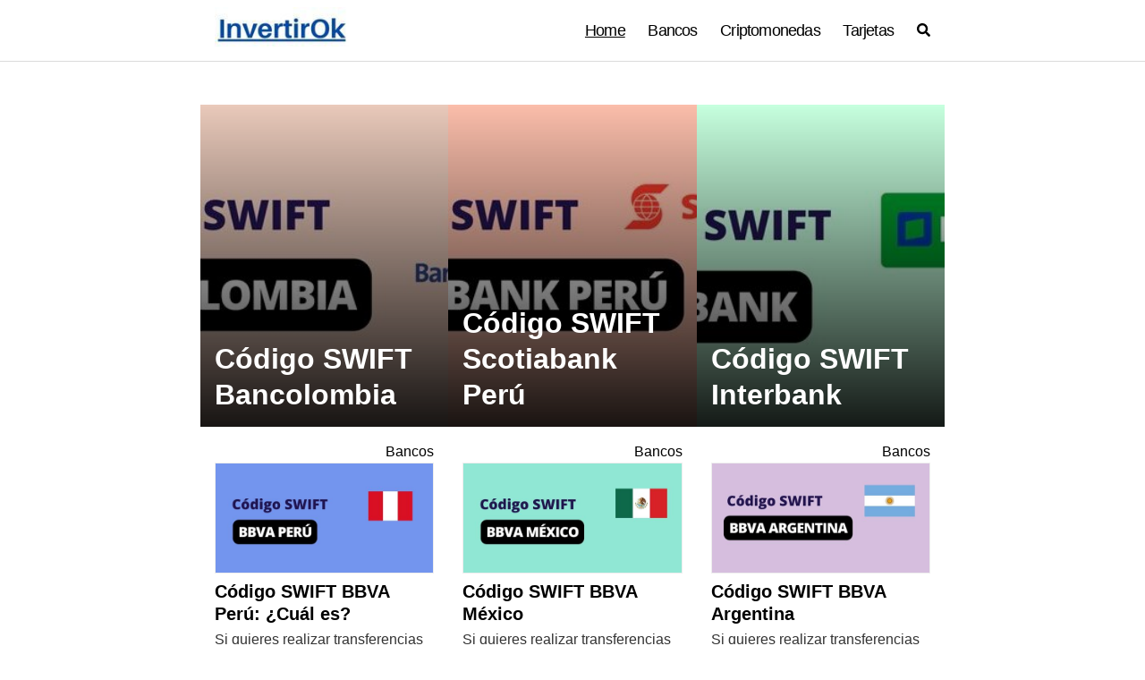

--- FILE ---
content_type: text/html; charset=UTF-8
request_url: https://invertirok.com/page/3/
body_size: 7506
content:
<!DOCTYPE html>
<html lang="es" prefix="og: https://ogp.me/ns#">
    <head>
		
		<script async src="https://pagead2.googlesyndication.com/pagead/js/adsbygoogle.js?client=ca-pub-6016083708314271"
     crossorigin="anonymous"></script>
		<meta name="google-site-verification" content="kbD-QsIMa8cKvjKgF4xZR4uM35-Fsf7UcEq5P2HucHY" />
        <meta charset="UTF-8">
        <meta name="viewport" content="width=device-width, initial-scale=1">
        <link rel="profile" href="http://gmpg.org/xfn/11">
        
<!-- Optimización para motores de búsqueda de Rank Math -  https://rankmath.com/ -->
<title>Invertirok - Página 3 de 3 - El mejor contenido de finanzas e inversiones</title>
<meta name="description" content="El mejor contenido de finanzas e inversiones"/>
<meta name="robots" content="follow, index"/>
<link rel="canonical" href="https://invertirok.com/page/3/" />
<link rel="prev" href="https://invertirok.com/page/2/" />
<meta property="og:locale" content="es_ES" />
<meta property="og:type" content="website" />
<meta property="og:title" content="Invertirok - Página 3 de 3 - El mejor contenido de finanzas e inversiones" />
<meta property="og:description" content="El mejor contenido de finanzas e inversiones" />
<meta property="og:url" content="https://invertirok.com/page/3/" />
<meta property="og:site_name" content="Invertirok" />
<meta name="twitter:card" content="summary_large_image" />
<meta name="twitter:title" content="Invertirok - Página 3 de 3 - El mejor contenido de finanzas e inversiones" />
<meta name="twitter:description" content="El mejor contenido de finanzas e inversiones" />
<script type="application/ld+json" class="rank-math-schema">{"@context":"https://schema.org","@graph":[{"@type":"Person","@id":"https://invertirok.com/#person","name":"bry5l","image":{"@type":"ImageObject","@id":"https://invertirok.com/#logo","url":"https://invertirok.com/wp-content/uploads/2023/04/cropped-InvertirOk-logo-BLANCO-150x57.jpg","contentUrl":"https://invertirok.com/wp-content/uploads/2023/04/cropped-InvertirOk-logo-BLANCO-150x57.jpg","caption":"Invertirok","inLanguage":"es"}},{"@type":"WebSite","@id":"https://invertirok.com/#website","url":"https://invertirok.com","name":"Invertirok","publisher":{"@id":"https://invertirok.com/#person"},"inLanguage":"es"},{"@type":"CollectionPage","@id":"https://invertirok.com/page/3/#webpage","url":"https://invertirok.com/page/3/","name":"Invertirok - P\u00e1gina 3 de 3 - El mejor contenido de finanzas e inversiones","about":{"@id":"https://invertirok.com/#person"},"isPartOf":{"@id":"https://invertirok.com/#website"},"inLanguage":"es"}]}</script>
<!-- /Plugin Rank Math WordPress SEO -->

<link rel="alternate" type="application/rss+xml" title="Invertirok &raquo; Feed" href="https://invertirok.com/feed/" />
<link rel="alternate" type="application/rss+xml" title="Invertirok &raquo; Feed de los comentarios" href="https://invertirok.com/comments/feed/" />
<style id='wp-img-auto-sizes-contain-inline-css' type='text/css'>
img:is([sizes=auto i],[sizes^="auto," i]){contain-intrinsic-size:3000px 1500px}
/*# sourceURL=wp-img-auto-sizes-contain-inline-css */
</style>

<style id='wp-emoji-styles-inline-css' type='text/css'>

	img.wp-smiley, img.emoji {
		display: inline !important;
		border: none !important;
		box-shadow: none !important;
		height: 1em !important;
		width: 1em !important;
		margin: 0 0.07em !important;
		vertical-align: -0.1em !important;
		background: none !important;
		padding: 0 !important;
	}
/*# sourceURL=wp-emoji-styles-inline-css */
</style>
<link rel='stylesheet' id='wp-block-library-css' href='https://invertirok.com/wp-includes/css/dist/block-library/style.min.css?ver=6.9' type='text/css' media='all' />
<style id='wp-block-page-list-inline-css' type='text/css'>
.wp-block-navigation .wp-block-page-list{align-items:var(--navigation-layout-align,initial);background-color:inherit;display:flex;flex-direction:var(--navigation-layout-direction,initial);flex-wrap:var(--navigation-layout-wrap,wrap);justify-content:var(--navigation-layout-justify,initial)}.wp-block-navigation .wp-block-navigation-item{background-color:inherit}.wp-block-page-list{box-sizing:border-box}
/*# sourceURL=https://invertirok.com/wp-includes/blocks/page-list/style.min.css */
</style>
<style id='global-styles-inline-css' type='text/css'>
:root{--wp--preset--aspect-ratio--square: 1;--wp--preset--aspect-ratio--4-3: 4/3;--wp--preset--aspect-ratio--3-4: 3/4;--wp--preset--aspect-ratio--3-2: 3/2;--wp--preset--aspect-ratio--2-3: 2/3;--wp--preset--aspect-ratio--16-9: 16/9;--wp--preset--aspect-ratio--9-16: 9/16;--wp--preset--color--black: #000000;--wp--preset--color--cyan-bluish-gray: #abb8c3;--wp--preset--color--white: #ffffff;--wp--preset--color--pale-pink: #f78da7;--wp--preset--color--vivid-red: #cf2e2e;--wp--preset--color--luminous-vivid-orange: #ff6900;--wp--preset--color--luminous-vivid-amber: #fcb900;--wp--preset--color--light-green-cyan: #7bdcb5;--wp--preset--color--vivid-green-cyan: #00d084;--wp--preset--color--pale-cyan-blue: #8ed1fc;--wp--preset--color--vivid-cyan-blue: #0693e3;--wp--preset--color--vivid-purple: #9b51e0;--wp--preset--gradient--vivid-cyan-blue-to-vivid-purple: linear-gradient(135deg,rgb(6,147,227) 0%,rgb(155,81,224) 100%);--wp--preset--gradient--light-green-cyan-to-vivid-green-cyan: linear-gradient(135deg,rgb(122,220,180) 0%,rgb(0,208,130) 100%);--wp--preset--gradient--luminous-vivid-amber-to-luminous-vivid-orange: linear-gradient(135deg,rgb(252,185,0) 0%,rgb(255,105,0) 100%);--wp--preset--gradient--luminous-vivid-orange-to-vivid-red: linear-gradient(135deg,rgb(255,105,0) 0%,rgb(207,46,46) 100%);--wp--preset--gradient--very-light-gray-to-cyan-bluish-gray: linear-gradient(135deg,rgb(238,238,238) 0%,rgb(169,184,195) 100%);--wp--preset--gradient--cool-to-warm-spectrum: linear-gradient(135deg,rgb(74,234,220) 0%,rgb(151,120,209) 20%,rgb(207,42,186) 40%,rgb(238,44,130) 60%,rgb(251,105,98) 80%,rgb(254,248,76) 100%);--wp--preset--gradient--blush-light-purple: linear-gradient(135deg,rgb(255,206,236) 0%,rgb(152,150,240) 100%);--wp--preset--gradient--blush-bordeaux: linear-gradient(135deg,rgb(254,205,165) 0%,rgb(254,45,45) 50%,rgb(107,0,62) 100%);--wp--preset--gradient--luminous-dusk: linear-gradient(135deg,rgb(255,203,112) 0%,rgb(199,81,192) 50%,rgb(65,88,208) 100%);--wp--preset--gradient--pale-ocean: linear-gradient(135deg,rgb(255,245,203) 0%,rgb(182,227,212) 50%,rgb(51,167,181) 100%);--wp--preset--gradient--electric-grass: linear-gradient(135deg,rgb(202,248,128) 0%,rgb(113,206,126) 100%);--wp--preset--gradient--midnight: linear-gradient(135deg,rgb(2,3,129) 0%,rgb(40,116,252) 100%);--wp--preset--font-size--small: 13px;--wp--preset--font-size--medium: 20px;--wp--preset--font-size--large: 36px;--wp--preset--font-size--x-large: 42px;--wp--preset--spacing--20: 0.44rem;--wp--preset--spacing--30: 0.67rem;--wp--preset--spacing--40: 1rem;--wp--preset--spacing--50: 1.5rem;--wp--preset--spacing--60: 2.25rem;--wp--preset--spacing--70: 3.38rem;--wp--preset--spacing--80: 5.06rem;--wp--preset--shadow--natural: 6px 6px 9px rgba(0, 0, 0, 0.2);--wp--preset--shadow--deep: 12px 12px 50px rgba(0, 0, 0, 0.4);--wp--preset--shadow--sharp: 6px 6px 0px rgba(0, 0, 0, 0.2);--wp--preset--shadow--outlined: 6px 6px 0px -3px rgb(255, 255, 255), 6px 6px rgb(0, 0, 0);--wp--preset--shadow--crisp: 6px 6px 0px rgb(0, 0, 0);}:where(.is-layout-flex){gap: 0.5em;}:where(.is-layout-grid){gap: 0.5em;}body .is-layout-flex{display: flex;}.is-layout-flex{flex-wrap: wrap;align-items: center;}.is-layout-flex > :is(*, div){margin: 0;}body .is-layout-grid{display: grid;}.is-layout-grid > :is(*, div){margin: 0;}:where(.wp-block-columns.is-layout-flex){gap: 2em;}:where(.wp-block-columns.is-layout-grid){gap: 2em;}:where(.wp-block-post-template.is-layout-flex){gap: 1.25em;}:where(.wp-block-post-template.is-layout-grid){gap: 1.25em;}.has-black-color{color: var(--wp--preset--color--black) !important;}.has-cyan-bluish-gray-color{color: var(--wp--preset--color--cyan-bluish-gray) !important;}.has-white-color{color: var(--wp--preset--color--white) !important;}.has-pale-pink-color{color: var(--wp--preset--color--pale-pink) !important;}.has-vivid-red-color{color: var(--wp--preset--color--vivid-red) !important;}.has-luminous-vivid-orange-color{color: var(--wp--preset--color--luminous-vivid-orange) !important;}.has-luminous-vivid-amber-color{color: var(--wp--preset--color--luminous-vivid-amber) !important;}.has-light-green-cyan-color{color: var(--wp--preset--color--light-green-cyan) !important;}.has-vivid-green-cyan-color{color: var(--wp--preset--color--vivid-green-cyan) !important;}.has-pale-cyan-blue-color{color: var(--wp--preset--color--pale-cyan-blue) !important;}.has-vivid-cyan-blue-color{color: var(--wp--preset--color--vivid-cyan-blue) !important;}.has-vivid-purple-color{color: var(--wp--preset--color--vivid-purple) !important;}.has-black-background-color{background-color: var(--wp--preset--color--black) !important;}.has-cyan-bluish-gray-background-color{background-color: var(--wp--preset--color--cyan-bluish-gray) !important;}.has-white-background-color{background-color: var(--wp--preset--color--white) !important;}.has-pale-pink-background-color{background-color: var(--wp--preset--color--pale-pink) !important;}.has-vivid-red-background-color{background-color: var(--wp--preset--color--vivid-red) !important;}.has-luminous-vivid-orange-background-color{background-color: var(--wp--preset--color--luminous-vivid-orange) !important;}.has-luminous-vivid-amber-background-color{background-color: var(--wp--preset--color--luminous-vivid-amber) !important;}.has-light-green-cyan-background-color{background-color: var(--wp--preset--color--light-green-cyan) !important;}.has-vivid-green-cyan-background-color{background-color: var(--wp--preset--color--vivid-green-cyan) !important;}.has-pale-cyan-blue-background-color{background-color: var(--wp--preset--color--pale-cyan-blue) !important;}.has-vivid-cyan-blue-background-color{background-color: var(--wp--preset--color--vivid-cyan-blue) !important;}.has-vivid-purple-background-color{background-color: var(--wp--preset--color--vivid-purple) !important;}.has-black-border-color{border-color: var(--wp--preset--color--black) !important;}.has-cyan-bluish-gray-border-color{border-color: var(--wp--preset--color--cyan-bluish-gray) !important;}.has-white-border-color{border-color: var(--wp--preset--color--white) !important;}.has-pale-pink-border-color{border-color: var(--wp--preset--color--pale-pink) !important;}.has-vivid-red-border-color{border-color: var(--wp--preset--color--vivid-red) !important;}.has-luminous-vivid-orange-border-color{border-color: var(--wp--preset--color--luminous-vivid-orange) !important;}.has-luminous-vivid-amber-border-color{border-color: var(--wp--preset--color--luminous-vivid-amber) !important;}.has-light-green-cyan-border-color{border-color: var(--wp--preset--color--light-green-cyan) !important;}.has-vivid-green-cyan-border-color{border-color: var(--wp--preset--color--vivid-green-cyan) !important;}.has-pale-cyan-blue-border-color{border-color: var(--wp--preset--color--pale-cyan-blue) !important;}.has-vivid-cyan-blue-border-color{border-color: var(--wp--preset--color--vivid-cyan-blue) !important;}.has-vivid-purple-border-color{border-color: var(--wp--preset--color--vivid-purple) !important;}.has-vivid-cyan-blue-to-vivid-purple-gradient-background{background: var(--wp--preset--gradient--vivid-cyan-blue-to-vivid-purple) !important;}.has-light-green-cyan-to-vivid-green-cyan-gradient-background{background: var(--wp--preset--gradient--light-green-cyan-to-vivid-green-cyan) !important;}.has-luminous-vivid-amber-to-luminous-vivid-orange-gradient-background{background: var(--wp--preset--gradient--luminous-vivid-amber-to-luminous-vivid-orange) !important;}.has-luminous-vivid-orange-to-vivid-red-gradient-background{background: var(--wp--preset--gradient--luminous-vivid-orange-to-vivid-red) !important;}.has-very-light-gray-to-cyan-bluish-gray-gradient-background{background: var(--wp--preset--gradient--very-light-gray-to-cyan-bluish-gray) !important;}.has-cool-to-warm-spectrum-gradient-background{background: var(--wp--preset--gradient--cool-to-warm-spectrum) !important;}.has-blush-light-purple-gradient-background{background: var(--wp--preset--gradient--blush-light-purple) !important;}.has-blush-bordeaux-gradient-background{background: var(--wp--preset--gradient--blush-bordeaux) !important;}.has-luminous-dusk-gradient-background{background: var(--wp--preset--gradient--luminous-dusk) !important;}.has-pale-ocean-gradient-background{background: var(--wp--preset--gradient--pale-ocean) !important;}.has-electric-grass-gradient-background{background: var(--wp--preset--gradient--electric-grass) !important;}.has-midnight-gradient-background{background: var(--wp--preset--gradient--midnight) !important;}.has-small-font-size{font-size: var(--wp--preset--font-size--small) !important;}.has-medium-font-size{font-size: var(--wp--preset--font-size--medium) !important;}.has-large-font-size{font-size: var(--wp--preset--font-size--large) !important;}.has-x-large-font-size{font-size: var(--wp--preset--font-size--x-large) !important;}
/*# sourceURL=global-styles-inline-css */
</style>

<style id='classic-theme-styles-inline-css' type='text/css'>
/*! This file is auto-generated */
.wp-block-button__link{color:#fff;background-color:#32373c;border-radius:9999px;box-shadow:none;text-decoration:none;padding:calc(.667em + 2px) calc(1.333em + 2px);font-size:1.125em}.wp-block-file__button{background:#32373c;color:#fff;text-decoration:none}
/*# sourceURL=/wp-includes/css/classic-themes.min.css */
</style>
<link rel='stylesheet' id='orbital-style-css' href='https://invertirok.com/wp-content/themes/orbital-go/assets/css/main.css?ver=6.9' type='text/css' media='all' />
<script type="text/javascript" src="https://invertirok.com/wp-includes/js/jquery/jquery.min.js?ver=3.7.1" id="jquery-core-js"></script>
<script type="text/javascript" src="https://invertirok.com/wp-includes/js/jquery/jquery-migrate.min.js?ver=3.4.1" id="jquery-migrate-js"></script>
<script type="text/javascript" src="https://invertirok.com/wp-content/themes/orbital-go/assets/js/font-awesome.min.js?ver=6.9" id="orbital-fontawesome-js"></script>
<link rel="https://api.w.org/" href="https://invertirok.com/wp-json/" /><link rel="EditURI" type="application/rsd+xml" title="RSD" href="https://invertirok.com/xmlrpc.php?rsd" />
<meta name="generator" content="WordPress 6.9" />
    <style>
        @media(min-width: 48rem){

            .container {
                width: 52rem;
            }

            .entry-content {
                max-width: 70%;
                flex-basis: 70%;
            }

            .entry-aside {
                max-width: 30%;
                flex-basis: 30%;
                order: 0;
                -ms-flex-order: 0;

            }

        }


                a {
                color: #2196f3;
            }

        

                .site-header {
                background-color: #ffffff;
            }

        
                .site-header a {
                color: #000000;
            }

            .site-nav-trigger span:before, .site-nav-trigger span:after, .site-nav-trigger span {
                background-color: #000000;
            }

            @media(min-width: 1040px){
                .site-navbar .menu-item-has-children:after {
                    border-color: #000000;
                }
            }
    

    </style>

            <style>
        </style>
    <link rel="icon" href="https://invertirok.com/wp-content/uploads/2023/04/cropped-pngtree-modern-finance-investment-logo-vector-png-image_6695844-32x32.png" sizes="32x32" />
<link rel="icon" href="https://invertirok.com/wp-content/uploads/2023/04/cropped-pngtree-modern-finance-investment-logo-vector-png-image_6695844-192x192.png" sizes="192x192" />
<link rel="apple-touch-icon" href="https://invertirok.com/wp-content/uploads/2023/04/cropped-pngtree-modern-finance-investment-logo-vector-png-image_6695844-180x180.png" />
<meta name="msapplication-TileImage" content="https://invertirok.com/wp-content/uploads/2023/04/cropped-pngtree-modern-finance-investment-logo-vector-png-image_6695844-270x270.png" />
    </head>
    <body class="home blog paged wp-custom-logo wp-embed-responsive paged-3 wp-theme-orbital-go no-sidebar">
                <a class="screen-reader-text" href="#content">Saltar al contenido</a>

        
        
<header class="site-header ">
	<div class="container header-inner">
							<div class="site-logo">

					<a href="https://invertirok.com/" class="custom-logo-link"><img width="164" height="57" src="https://invertirok.com/wp-content/uploads/2023/04/cropped-InvertirOk-logo-BLANCO.jpg" class="custom-logo" alt="" decoding="async" /></a>
				</div>

						<button class="toggle nav-toggle mobile-nav-toggle " data-toggle-target=".menu-modal"  data-toggle-body-class="showing-menu-modal" aria-expanded="false" data-set-focus=".close-nav-toggle">
				<span class="toggle-inner">
					<a class="site-nav-trigger">
						<span></span>
					</a>
					<span class="toggle-text">Menu</span>
				</span>
			</button><!-- .nav-toggle -->
			
			<div class="header-navigation-wrapper">

										<nav class="primary-menu-wrapper" aria-label="Horizontal" role="navigation">

							<ul class="primary-menu reset-list-style">

							<li id="menu-item-94" class="menu-item menu-item-type-custom menu-item-object-custom current-menu-item menu-item-home menu-item-94"><a href="https://invertirok.com">Home</a></li>
<li id="menu-item-95" class="menu-item menu-item-type-taxonomy menu-item-object-category menu-item-95"><a href="https://invertirok.com/category/bancos/">Bancos</a></li>
<li id="menu-item-96" class="menu-item menu-item-type-taxonomy menu-item-object-category menu-item-96"><a href="https://invertirok.com/category/criptomonedas/">Criptomonedas</a></li>
<li id="menu-item-97" class="menu-item menu-item-type-taxonomy menu-item-object-category menu-item-97"><a href="https://invertirok.com/category/tarjetas/">Tarjetas</a></li>
<li class="menu-item">    <script>
        function orbital_expand_navbar() {

            var element = document.getElementById("search-navbar");

            if (element.classList.contains('expand-searchform')) {
                element.classList.remove("expand-searchform");
                return;
            } else {
                element.classList.add("expand-searchform");
                document.getElementById("search-input").focus();
            }

        }
    </script>
    <a href="#" onclick="orbital_expand_navbar()" class="text-center"><i class="fa fa-search fa-sm"></i></a>
    </li>
							</ul>

							

						</nav><!-- .primary-menu-wrapper -->
					
			</div><!-- .header-navigation-wrapper -->
		
	</div>
</header>

<div class="menu-modal cover-modal header-footer-group" data-modal-target-string=".menu-modal">

	<div class="menu-modal-inner modal-inner">

		<div class="menu-wrapper section-inner">

			<div class="menu-top">

				<button class="toggle close-nav-toggle fill-children-current-color" data-toggle-target=".menu-modal" data-toggle-body-class="showing-menu-modal" aria-expanded="false" data-set-focus=".menu-modal">
					<span class="toggle-text">Cerrar Menu</span>
					X
				</button><!-- .nav-toggle -->

				
				<nav class="mobile-menu" aria-label="Móvil" role="navigation">

					<ul class="modal-menu reset-list-style">

					<li class="menu-item menu-item-type-custom menu-item-object-custom current-menu-item menu-item-home menu-item-94"><div class="ancestor-wrapper"><a href="https://invertirok.com">Home</a></div><!-- .ancestor-wrapper --></li>
<li class="menu-item menu-item-type-taxonomy menu-item-object-category menu-item-95"><div class="ancestor-wrapper"><a href="https://invertirok.com/category/bancos/">Bancos</a></div><!-- .ancestor-wrapper --></li>
<li class="menu-item menu-item-type-taxonomy menu-item-object-category menu-item-96"><div class="ancestor-wrapper"><a href="https://invertirok.com/category/criptomonedas/">Criptomonedas</a></div><!-- .ancestor-wrapper --></li>
<li class="menu-item menu-item-type-taxonomy menu-item-object-category menu-item-97"><div class="ancestor-wrapper"><a href="https://invertirok.com/category/tarjetas/">Tarjetas</a></div><!-- .ancestor-wrapper --></li>
<li class="menu-item">    <script>
        function orbital_expand_navbar() {

            var element = document.getElementById("search-navbar");

            if (element.classList.contains('expand-searchform')) {
                element.classList.remove("expand-searchform");
                return;
            } else {
                element.classList.add("expand-searchform");
                document.getElementById("search-input").focus();
            }

        }
    </script>
    <a href="#" onclick="orbital_expand_navbar()" class="text-center"><i class="fa fa-search fa-sm"></i></a>
    </li>
					</ul>

				</nav>

			</div><!-- .menu-top -->

		</div><!-- .menu-wrapper -->

	</div><!-- .menu-modal-inner -->

</div><!-- .menu-modal -->

        <style>
	.navbar-form input:not([type="submit"]):not([type="radio"]):not([type="checkbox"]):not([type="file"]){
		border: none;
		border-radius: 0;
		padding: 0.5rem;
	}

	.navbar-form  .btn-search-form  {
		border-radius: 0;
		box-shadow: none;
		background-color: #0367bf;
	}

	.navbar-form {
		display: none;
		padding: 1rem;
		background: #0267bf;
		margin-top: 1rem;
	}

	.expand-searchform {
		display: flex;
		z-index: 1000000;
		padding-right: 1rem;
	}

	.expand-searchform .search-input{
		flex-grow: 1;
		margin-right: 0.5rem;
	}

</style>
<div class="container">
	<form id="search-navbar" role="searchh" method="get" class="search-form navbar-form" action="https://invertirok.com/">
		<div class="search-input">
			<input id="search-input" type="search" class="search-field" placeholder="Buscar:" value="" name="s" title="Buscar:" />
		</div>
		<div class="search-submit">
			<button type="submit" class="btn btn-primary btn-search-form"><i class="fa fa-search"></i></button>
		</div>
	</form>
</div>
<main id="content" class="site-main">

	<div id="content-wrapper" class="container flex">

		<div class="entry-content">

							
				<div class="flex flex-fluid">

					
<article id="post-23" class="featured-item">
	<a href="https://invertirok.com/codigo-swift-bancolombia/" rel="bookmark">
	<div class="featured-wrapper">
			<img width="333" height="300" src="https://invertirok.com/wp-content/uploads/2023/04/Codigo-SWIFT-Bancolombia-333x300.jpg" class="attachment-thumbnail-featured size-thumbnail-featured wp-post-image" alt="" decoding="async" fetchpriority="high" /><h3 class="entry-title">Código SWIFT Bancolombia</h3>	</div>
</a>
</article>
<article id="post-33" class="featured-item">
	<a href="https://invertirok.com/codigo-swift-scotiabank-peru/" rel="bookmark">
	<div class="featured-wrapper">
			<img width="333" height="300" src="https://invertirok.com/wp-content/uploads/2023/04/Codigo-SWIFT-Scotiabank-Peru-333x300.jpg" class="attachment-thumbnail-featured size-thumbnail-featured wp-post-image" alt="" decoding="async" /><h3 class="entry-title">Código SWIFT Scotiabank Perú</h3>	</div>
</a>
</article>
<article id="post-30" class="featured-item">
	<a href="https://invertirok.com/codigo-swift-interbank/" rel="bookmark">
	<div class="featured-wrapper">
			<img width="333" height="300" src="https://invertirok.com/wp-content/uploads/2023/04/Codigo-SWIFT-Interbank-333x300.jpg" class="attachment-thumbnail-featured size-thumbnail-featured wp-post-image" alt="" decoding="async" /><h3 class="entry-title">Código SWIFT Interbank</h3>	</div>
</a>
</article><article id="post-8" class="entry-item column-third">
			<div class="entry-date">
			<p></p>
		</div>
				<div class="entry-category">
                    <p><a href="https://invertirok.com/category/bancos/">Bancos</a></p>
		</div>
		<header class="entry-header">
		<a href="https://invertirok.com/codigo-swift-bbva-peru/" rel="bookmark">
			<img width="390" height="195" src="https://invertirok.com/wp-content/uploads/2023/03/Codigo-SWIFT-BBVA-PERU.jpg" class="attachment-thumbnail-center size-thumbnail-center wp-post-image" alt="" decoding="async" loading="lazy" srcset="https://invertirok.com/wp-content/uploads/2023/03/Codigo-SWIFT-BBVA-PERU.jpg 600w, https://invertirok.com/wp-content/uploads/2023/03/Codigo-SWIFT-BBVA-PERU-300x150.jpg 300w" sizes="auto, (max-width: 390px) 100vw, 390px" /><h3 class="entry-title">Código SWIFT BBVA Perú: ¿Cuál es?</h3>		</a>
	</header><!-- .entry-header -->
	<div class="entry-meta">

							<div class="entry-excerpt">
				<p>Si quieres realizar transferencias internacionales con el banco BBVA Perú vas a <a class="entry-read-more" href="https://invertirok.com/codigo-swift-bbva-peru/">Leer más</a></p>
			</div><!-- .entry-content -->
			</div>
</article>
<article id="post-13" class="entry-item column-third">
			<div class="entry-date">
			<p></p>
		</div>
				<div class="entry-category">
                    <p><a href="https://invertirok.com/category/bancos/">Bancos</a></p>
		</div>
		<header class="entry-header">
		<a href="https://invertirok.com/codigo-swift-bbva-mexico/" rel="bookmark">
			<img width="390" height="195" src="https://invertirok.com/wp-content/uploads/2023/03/Codigo-SWIFT-BBVA-Mexico.jpg" class="attachment-thumbnail-center size-thumbnail-center wp-post-image" alt="" decoding="async" loading="lazy" srcset="https://invertirok.com/wp-content/uploads/2023/03/Codigo-SWIFT-BBVA-Mexico.jpg 600w, https://invertirok.com/wp-content/uploads/2023/03/Codigo-SWIFT-BBVA-Mexico-300x150.jpg 300w" sizes="auto, (max-width: 390px) 100vw, 390px" /><h3 class="entry-title">Código SWIFT BBVA México</h3>		</a>
	</header><!-- .entry-header -->
	<div class="entry-meta">

							<div class="entry-excerpt">
				<p>Si quieres realizar transferencias internacionales con el banco BBVA México vas a <a class="entry-read-more" href="https://invertirok.com/codigo-swift-bbva-mexico/">Leer más</a></p>
			</div><!-- .entry-content -->
			</div>
</article>
<article id="post-11" class="entry-item column-third">
			<div class="entry-date">
			<p></p>
		</div>
				<div class="entry-category">
                    <p><a href="https://invertirok.com/category/bancos/">Bancos</a></p>
		</div>
		<header class="entry-header">
		<a href="https://invertirok.com/codigo-swift-bbva-argentina/" rel="bookmark">
			<img width="390" height="195" src="https://invertirok.com/wp-content/uploads/2023/03/Codigo-SWIFT-BBVA-Argentina.jpg" class="attachment-thumbnail-center size-thumbnail-center wp-post-image" alt="" decoding="async" loading="lazy" srcset="https://invertirok.com/wp-content/uploads/2023/03/Codigo-SWIFT-BBVA-Argentina.jpg 600w, https://invertirok.com/wp-content/uploads/2023/03/Codigo-SWIFT-BBVA-Argentina-300x150.jpg 300w" sizes="auto, (max-width: 390px) 100vw, 390px" /><h3 class="entry-title">Código SWIFT BBVA Argentina</h3>		</a>
	</header><!-- .entry-header -->
	<div class="entry-meta">

							<div class="entry-excerpt">
				<p>Si quieres realizar transferencias internacionales con el banco BBVA Argentina vas a <a class="entry-read-more" href="https://invertirok.com/codigo-swift-bbva-argentina/">Leer más</a></p>
			</div><!-- .entry-content -->
			</div>
</article>

				</div>

				<div class="pagination"><a class="prev page-numbers" href="https://invertirok.com/page/2/">&laquo; Anterior</a>
<a class="page-numbers" href="https://invertirok.com/">1</a>
<a class="page-numbers" href="https://invertirok.com/page/2/">2</a>
<span aria-current="page" class="page-numbers current">3</span></div>
				
			
			
		</div>

			</div>
</main>

<footer class="site-footer">
	<div class="container">
			<div class="widget-area-footer">

					<div class="widget-area">
				<section id="block-8" class="widget widget_block"><ul class="wp-block-page-list"><li class="wp-block-pages-list__item"><a class="wp-block-pages-list__item__link" href="https://invertirok.com/nosotros/">Nosotros</a></li><li class="wp-block-pages-list__item"><a class="wp-block-pages-list__item__link" href="https://invertirok.com/politica-de-privacidad/">Política de Privacidad</a></li><li class="wp-block-pages-list__item"><a class="wp-block-pages-list__item__link" href="https://invertirok.com/terminos-y-condiciones/">Términos y Condiciones</a></li></ul></section>			</div>

		
		
		
		
	</div>

		<div class="credits row">

			<p>El mejor contenido de finanzas e inversiones</p>

	
</div>	</div>
</footer>


<!-- Site Overlay -->

<script type="speculationrules">
{"prefetch":[{"source":"document","where":{"and":[{"href_matches":"/*"},{"not":{"href_matches":["/wp-*.php","/wp-admin/*","/wp-content/uploads/*","/wp-content/*","/wp-content/plugins/*","/wp-content/themes/orbital-go/*","/*\\?(.+)"]}},{"not":{"selector_matches":"a[rel~=\"nofollow\"]"}},{"not":{"selector_matches":".no-prefetch, .no-prefetch a"}}]},"eagerness":"conservative"}]}
</script>

		<script type="application/ld+json">
			{
				"@context": "http://schema.org",
				"@type": "WebSite",
                                "name": "Invertirok",
                                "alternateName": "El mejor contenido de finanzas e inversiones",
				"url": "https://invertirok.com"
			}
		</script>

		
<script type="text/javascript" src="https://invertirok.com/wp-content/themes/orbital-go/assets/js/main.min.js?ver=20190101" id="orbital-main-js"></script>
<script id="wp-emoji-settings" type="application/json">
{"baseUrl":"https://s.w.org/images/core/emoji/17.0.2/72x72/","ext":".png","svgUrl":"https://s.w.org/images/core/emoji/17.0.2/svg/","svgExt":".svg","source":{"concatemoji":"https://invertirok.com/wp-includes/js/wp-emoji-release.min.js?ver=6.9"}}
</script>
<script type="module">
/* <![CDATA[ */
/*! This file is auto-generated */
const a=JSON.parse(document.getElementById("wp-emoji-settings").textContent),o=(window._wpemojiSettings=a,"wpEmojiSettingsSupports"),s=["flag","emoji"];function i(e){try{var t={supportTests:e,timestamp:(new Date).valueOf()};sessionStorage.setItem(o,JSON.stringify(t))}catch(e){}}function c(e,t,n){e.clearRect(0,0,e.canvas.width,e.canvas.height),e.fillText(t,0,0);t=new Uint32Array(e.getImageData(0,0,e.canvas.width,e.canvas.height).data);e.clearRect(0,0,e.canvas.width,e.canvas.height),e.fillText(n,0,0);const a=new Uint32Array(e.getImageData(0,0,e.canvas.width,e.canvas.height).data);return t.every((e,t)=>e===a[t])}function p(e,t){e.clearRect(0,0,e.canvas.width,e.canvas.height),e.fillText(t,0,0);var n=e.getImageData(16,16,1,1);for(let e=0;e<n.data.length;e++)if(0!==n.data[e])return!1;return!0}function u(e,t,n,a){switch(t){case"flag":return n(e,"\ud83c\udff3\ufe0f\u200d\u26a7\ufe0f","\ud83c\udff3\ufe0f\u200b\u26a7\ufe0f")?!1:!n(e,"\ud83c\udde8\ud83c\uddf6","\ud83c\udde8\u200b\ud83c\uddf6")&&!n(e,"\ud83c\udff4\udb40\udc67\udb40\udc62\udb40\udc65\udb40\udc6e\udb40\udc67\udb40\udc7f","\ud83c\udff4\u200b\udb40\udc67\u200b\udb40\udc62\u200b\udb40\udc65\u200b\udb40\udc6e\u200b\udb40\udc67\u200b\udb40\udc7f");case"emoji":return!a(e,"\ud83e\u1fac8")}return!1}function f(e,t,n,a){let r;const o=(r="undefined"!=typeof WorkerGlobalScope&&self instanceof WorkerGlobalScope?new OffscreenCanvas(300,150):document.createElement("canvas")).getContext("2d",{willReadFrequently:!0}),s=(o.textBaseline="top",o.font="600 32px Arial",{});return e.forEach(e=>{s[e]=t(o,e,n,a)}),s}function r(e){var t=document.createElement("script");t.src=e,t.defer=!0,document.head.appendChild(t)}a.supports={everything:!0,everythingExceptFlag:!0},new Promise(t=>{let n=function(){try{var e=JSON.parse(sessionStorage.getItem(o));if("object"==typeof e&&"number"==typeof e.timestamp&&(new Date).valueOf()<e.timestamp+604800&&"object"==typeof e.supportTests)return e.supportTests}catch(e){}return null}();if(!n){if("undefined"!=typeof Worker&&"undefined"!=typeof OffscreenCanvas&&"undefined"!=typeof URL&&URL.createObjectURL&&"undefined"!=typeof Blob)try{var e="postMessage("+f.toString()+"("+[JSON.stringify(s),u.toString(),c.toString(),p.toString()].join(",")+"));",a=new Blob([e],{type:"text/javascript"});const r=new Worker(URL.createObjectURL(a),{name:"wpTestEmojiSupports"});return void(r.onmessage=e=>{i(n=e.data),r.terminate(),t(n)})}catch(e){}i(n=f(s,u,c,p))}t(n)}).then(e=>{for(const n in e)a.supports[n]=e[n],a.supports.everything=a.supports.everything&&a.supports[n],"flag"!==n&&(a.supports.everythingExceptFlag=a.supports.everythingExceptFlag&&a.supports[n]);var t;a.supports.everythingExceptFlag=a.supports.everythingExceptFlag&&!a.supports.flag,a.supports.everything||((t=a.source||{}).concatemoji?r(t.concatemoji):t.wpemoji&&t.twemoji&&(r(t.twemoji),r(t.wpemoji)))});
//# sourceURL=https://invertirok.com/wp-includes/js/wp-emoji-loader.min.js
/* ]]> */
</script>

</body>
</html>

<!-- Page supported by LiteSpeed Cache 7.7 on 2026-01-31 21:30:08 -->

--- FILE ---
content_type: text/html; charset=utf-8
request_url: https://www.google.com/recaptcha/api2/aframe
body_size: 267
content:
<!DOCTYPE HTML><html><head><meta http-equiv="content-type" content="text/html; charset=UTF-8"></head><body><script nonce="Uthj5pIo_qOL3RglPabFxw">/** Anti-fraud and anti-abuse applications only. See google.com/recaptcha */ try{var clients={'sodar':'https://pagead2.googlesyndication.com/pagead/sodar?'};window.addEventListener("message",function(a){try{if(a.source===window.parent){var b=JSON.parse(a.data);var c=clients[b['id']];if(c){var d=document.createElement('img');d.src=c+b['params']+'&rc='+(localStorage.getItem("rc::a")?sessionStorage.getItem("rc::b"):"");window.document.body.appendChild(d);sessionStorage.setItem("rc::e",parseInt(sessionStorage.getItem("rc::e")||0)+1);localStorage.setItem("rc::h",'1769895010301');}}}catch(b){}});window.parent.postMessage("_grecaptcha_ready", "*");}catch(b){}</script></body></html>